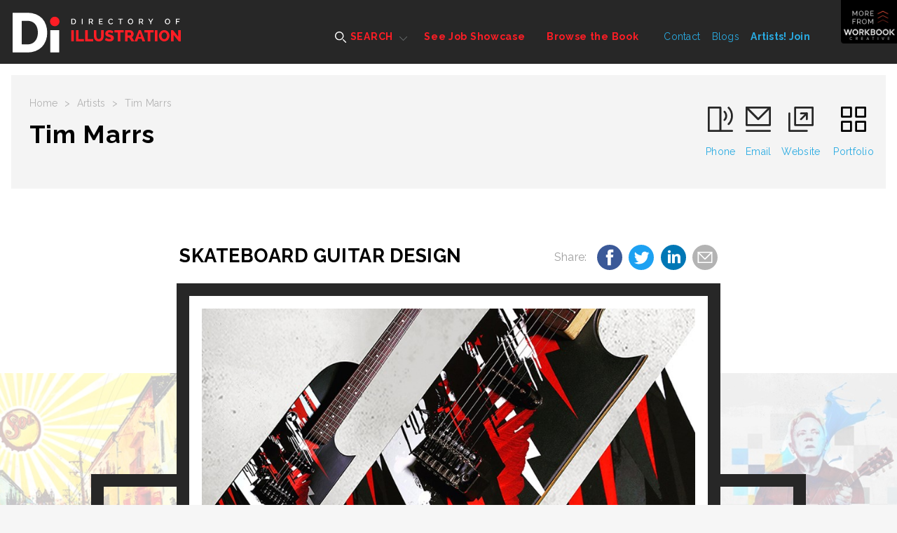

--- FILE ---
content_type: text/html; charset=utf-8
request_url: https://www.directoryofillustration.com/illustration_image_details.aspx?AID=12775&IID=249144
body_size: 9270
content:

<!doctype html>
<html class="no-js" lang="">
    <head>
        <meta charset="utf-8">
        <meta http-equiv="x-ua-compatible" content="ie=edge">

<title>SKATEBOARD GUITAR DESIGN  Illustration by Tim Marrs | Directory of Illustration</title>
<meta name="description" content="AUDI A1 COMMERCIAL PROP, USED IN AUDI A1 COMMERCIAL. SURFACE DESIGN FOR SKATEBOARD GUITAR DESIGN. ">
        <meta name="viewport" content="width=device-width, initial-scale=1">

        <link rel="apple-touch-icon" href="apple-touch-icon.png">
        <link rel="icon" type="image/x-icon" href="favicon.ico" />
        
        <!-- Google Tag Manager -->
        <script>(function(w,d,s,l,i){w[l]=w[l]||[];w[l].push({'gtm.start':
        new Date().getTime(),event:'gtm.js'});var f=d.getElementsByTagName(s)[0],
        j=d.createElement(s),dl=l!='dataLayer'?'&l='+l:'';j.async=true;j.src=
        'https://www.googletagmanager.com/gtm.js?id='+i+dl;f.parentNode.insertBefore(j,f);
        })(window,document,'script','dataLayer','GTM-5JWVXZ4');</script>
        <!-- End Google Tag Manager -->

		<link href="https://fonts.googleapis.com/css?family=Raleway:400,600,700,800" rel="stylesheet">  
        <link rel="stylesheet" href="dist/css/normalize.css">
       	<link rel="stylesheet" href="dist/css/main.css">
        <script src="Scripts/tally.js"></script>
       	
       	        <!-- Modern Postcard Code -->
        <script src="//cdata.mpio.io/js/E3C0E2CDD01449.js" async defer></script>

       	        <!-- Insightly Code -->        
        <script type="text/javascript" async defer src="https://chloe.insightly.services/js/KMME5M.js"></script>
       	
       	<!-- Facebook Pixel Code -->
<script>
  !function(f,b,e,v,n,t,s)
  {if(f.fbq)return;n=f.fbq=function(){n.callMethod?
  n.callMethod.apply(n,arguments):n.queue.push(arguments)};
  if(!f._fbq)f._fbq=n;n.push=n;n.loaded=!0;n.version='2.0';
  n.queue=[];t=b.createElement(e);t.async=!0;
  t.src=v;s=b.getElementsByTagName(e)[0];
  s.parentNode.insertBefore(t,s)}(window, document,'script',
  'https://connect.facebook.net/en_US/fbevents.js');
  fbq('init', '2384132408263960');
  fbq('track', 'PageView');
</script>
<noscript><img height="1" width="1" style="display:none"
  src="https://www.facebook.com/tr?id=2384132408263960&ev=PageView&noscript=1"
/></noscript>
<!-- End Facebook Pixel Code -->

<!-- Apollo Pixel Code -->
<script>function initApollo(){var n=Math.random().toString(36).substring(7),o=document.createElement("script");
o.src="https://assets.apollo.io/micro/website-tracker/tracker.iife.js?nocache="+n,o.async=!0,o.defer=!0,
o.onload=function(){window.trackingFunctions.onLoad({appId:"66d4b3714a672402d180425f"})},
document.head.appendChild(o)}initApollo();</script>
<!-- End Apollo Pixel Code -->

        <script src="dist/js/vendor/modernizr-2.8.3.min.js"></script>

       <!-- Social Media Meta Tags -->
        
        <!-- Essential Social Media Meta Tags -->
        <meta property="og:type" content="website">
		<meta property="og:title" content="SKATEBOARD GUITAR DESIGN - Tim Marrs - Directory of Illustration">
		<meta property="og:description" content="AUDI A1 COMMERCIAL PROP, USED IN AUDI A1 COMMERCIAL. SURFACE DESIGN FOR SKATEBOARD GUITAR DESIGN.">
		<meta property="og:image" content="https://www.directoryofillustration.com/images/artistimages/images/12775_249144.jpg">
		<meta property="og:image:width" content="270">
		<meta property="og:image:height" content="270">
		<meta property="og:url" content="https://www.directoryofillustration.com/illustration_image_details.aspx?AID=12775&IID=249144">
		
		<meta name="twitter:title" content="SKATEBOARD GUITAR DESIGN - Tim Marrs - Directory of Illustration">
		<meta name="twitter:description" content="AUDI A1 COMMERCIAL PROP, USED IN AUDI A1 COMMERCIAL. SURFACE DESIGN FOR SKATEBOARD GUITAR DESIGN.">
		<meta name="twitter:image" content="https://www.directoryofillustration.com/images/artistimages/images/12775_249144.jpg">
		<meta name="twitter:card" content="SKATEBOARD GUITAR DESIGN">
		
		<!--  Non-Essential Social Media Meta Tags, But Recommended -->
		
		<meta property="og:site_name" content="Directory of Illustration">
		<meta name="twitter:image:alt" content="SKATEBOARD GUITAR DESIGN">
		
		<!--  Non-Essential Social Media Meta Tags, But Required for Analytics -
		
		<meta property="fb:app_id" content="your_app_id" />
		<meta name="twitter:site" content="@website-username">
		-->
		<!-- End of Social Media Meta Tags -->

<style>
@media screen and (max-width:860px) {
/* Hide additional home page entries on mobile */
.home-page main.main .grid-frame-row .grid-box.square.box-23,
.home-page main.main .grid-frame-row .grid-box.square.box-24,
.home-page main.main .grid-frame-row .grid-box.square.box-25,
.home-page main.main .grid-frame-row .grid-box.square.box-26,
.home-page main.main .grid-frame-row .grid-box.square.box-27,
.home-page main.main .grid-frame-row .grid-box.square.box-28,
.home-page main.main .grid-frame-row .grid-box.square.box-29,
.home-page main.main .grid-frame-row .grid-box.square.box-30,
.home-page main.main .grid-frame-row .grid-box.square.box-31,
.home-page main.main .grid-frame-row .grid-box.square.box-32 {
display:none;
}
}
</style>
    </head>
    <body class="artist-page">

      <!-- Google Tag Manager (noscript) -->
      <noscript><iframe src="https://www.googletagmanager.com/ns.html?id=GTM-5JWVXZ4"
      height="0" width="0" style="display:none;visibility:hidden"></iframe></noscript>
      <!-- End Google Tag Manager (noscript) -->

    	<!-- MORE FROM SERBIN TOP SHELF - HIDDEN INITIALLY - CONSISTENT SITE-WIDE -->
    	<div class="top-shelf">
    		<div class="inner">
    			<div class="top-shelf-left">
    				<h3>Workbook Creative, Inc.</h3>
    				<p>(805) 963-0439 | Toll-Free (800) 876-6425</p>
    				<a href="http://www.workbookreative.com" title="www.workbookcreative.com" target="_blank">www.workbookcreative.com</a>
    				<span class="locations">LA / NY / UK</span>
    				<ul class="social">
    					<li><a href="http://twitter.com/DirIllustration" title="Follow Us on Twitter" target="_blank"><img src="/img/icon-twitter-01.svg" height="27" width="27" alt="Twitter"></a></li>
    					<li><a href="https://www.linkedin.com/company/directory-of-illustrations/" title="Connect With Us on LinkedIn" target="_blank"><img src="/img/icon-linkedin-01.svg" height="27" width="27" alt="LinkedIn"></a></li>
    					<li><a href="http://www.facebook.com/pages/Directory-of-Illustration/111568122246742?bookmark_t=page" title="Like Us on Facebook" target="_blank"><img src="/img/icon-facebook-01.svg" height="27" width="27" alt="Facebook"></a></li>
    					<li><a href="https://www.instagram.com/dirillustration/" title="Follow Us on Instagram" target="_blank"><img src="/img/icon-instagram-01.svg" height="27" width="27" alt="Instagram"></a></li>
    				</ul>
    			</div>
    			<div class="top-shelf-right">
    				<div class="serbin-site-link">
    					<a href="http://www.at-edge.com/" title="AtEdge" target="_blank">
	    					<img src="/img/More_AtEdge.jpg" alt="AtEdge">
	    					<div class="overlay">
	    						<h4>AtEdge</h4>
	    						<h5>Photography &amp; Motion</h5>
	    					</div>
	    				</a>
    				</div>
    				<div class="serbin-site-link">
    					<a href="http://medillsb.com/" title="Medical Illustration & Animation" target="_blank">
	    					<img src="/img/More_MedIll.jpg" alt="Medical Illustration & Animation">
	    					<div class="overlay">
	    						<h4>Medical Illustration & Animation</h4>
	    					</div>
	    				</a>
    				</div>
    				<div class="serbin-site-link">
    					<a href="http://playillustration.com/" title="PLAY! Illustration" target="_blank">
	    					<img src="/img/More_Play.jpg" alt="PLAY! Illustration">
	    					<div class="overlay">
	    						<h4>PLAY!</h4>
	    						<h5>Illustration for Toys &amp; Interactive Games</h5>
	    					</div>
	    				</a>
    				</div>
    				<div class="serbin-site-link">
    					<a href="http://www.workbook.com/" title="Workbook" target="_blank">
	    					<img src="/img/More_Lattis.jpg" alt="Workbook">
	    					<div class="overlay">
	    						<h4>WORKBOOK</h4>
	    						<h5>Photography &amp; Illustration</h5>
	    					</div>
	    				</a>
    				</div>
    				<div class="more-from-serbin">
    					<h3><span>More</span> from<br/>Workbook Creative</h3>
    					<ul>
    						<li><a href="http://www.sitedesignworks.com/" title="SiteDesignWorks" target="_blank">SiteDesignWorks</a></li>
    						<li><a href="http://www.theaoi.com/awards/" title="World Illustration Awards" target="_blank">World Illustration Awards</a></li>
    						<li><a href="http://www.workbookcreative.com" title="workbookcreative.com" target="_blank">Learn more at <strong>workbookcreative.com</strong></a></li>
    					</ul>
    				</div>
    			</div>
    		</div>
    	</div>
    	<!-- END MORE FROM SERBIN TOP SHELF -->
    	
    	<div class="site-wrap">
    		<noscript>
	    		<div class="top-alert">
	    			<span><strong>JavaScript may be disabled in your browser.</strong> Please <a target="_blank" href="http://www.enable-javascript.com/">enable JavaScript</a> for access to all site features.</span>
	    		</div>
    		</noscript>
	    	<!-- HEADER - CONSISTENT SITE-WIDE -->
	    	<header class="header">
	    		<div class="menu-overlay"></div>
	    		<div class="inner clearfix">
	    			<!-- Mobile Logo - Hidden on Desktop -->
	    			<a class="mobile-logo" href="index.aspx" title="Directory of Illustration"><img src="/img/footer-logo-01.svg" height="72" width="96"></a>
	    			
	    			<!-- MAIN NAVIGATION -->
	    			<nav class="navigation">
	    				<!-- Mobile Search - Hidden on Desktop -->
		    			<div class="mobile-search">
	    				<form action="results.aspx?ID=A&v=artist" method="post">
	    					<input type="text" id="artistsearchwordsmobile" name="artistsearchwordsmobile" placeholder="Search artists by name..."/>
	    					<input type="image" src="/img/icon-search-01.svg" alt="Submit" height="24" width="24"/>
	    				</form>
		    			</div>
	    				<ul class="main-menu">
	    					<li class="super-menu">
	    						<a class="find-an-artist-button" href="#"><img src="/img/icon-search-white-01.svg" height="16" width="16" alt=""> SEARCH</a>
	    						<div class="drop-menu">
	    							<ul class="drop-menu-tabs">
	    								<li class="active"><a href="results.aspx" title="For Images">For Images</a></li>
	    								<li><a href="by-name.aspx" title="By Name">By Name</a></li>
	    								<li><a href="index.aspx" title="Featured Artists">Featured Artists</a></li>
	    							</ul>
	    							<div class="drop-menu-content">
	    								<div class="by-images-content active"><!-- By Images Tab -->
	    									<form action="results.aspx?ID=I&v=image" method="post">
	    										<input type="text" name="imagesearchwords" id="imagesearchwords" placeholder="Enter keywords to find images..."/>
	    										<input type="submit" value="Search for Images">
	    										<a href="advanced-search.aspx" title="Keyword Specialty Search">Keyword Specialty Search</a>
	    									</form>
	    								</div>
	    								<div class="by-name-content"><!-- By Name Tab -->
	    									<div class="by-name-select">
		    										<label>Jump to Listing:</label>
													<ul class="alphabet">
														<li class="active"><a href="by-name.aspx?ID=A">A</a></li>
														<li><a href="by-name.aspx?ID=B">B</a></li>
														<li><a href="by-name.aspx?ID=C">C</a></li>
														<li><a href="by-name.aspx?ID=D">D</a></li>
														<li><a href="by-name.aspx?ID=E">E</a></li>
														<li><a href="by-name.aspx?ID=F">F</a></li>
														<li><a href="by-name.aspx?ID=G">G</a></li>
														<li><a href="by-name.aspx?ID=H">H</a></li>
														<li><a href="by-name.aspx?ID=I">I</a></li>
														<li><a href="by-name.aspx?ID=J">J</a></li>
														<li><a href="by-name.aspx?ID=K">K</a></li>
														<li><a href="by-name.aspx?ID=L">L</a></li>
														<li><a href="by-name.aspx?ID=M">M</a></li>
														<li><a href="by-name.aspx?ID=N">N</a></li>
														<li><a href="by-name.aspx?ID=O">O</a></li>
														<li><a href="by-name.aspx?ID=P">P</a></li>
														<li><a href="by-name.aspx?ID=Q">Q</a></li>
														<li><a href="by-name.aspx?ID=R">R</a></li>
														<li><a href="by-name.aspx?ID=S">S</a></li>
														<li><a href="by-name.aspx?ID=T">T</a></li>
														<li><a href="by-name.aspx?ID=U">U</a></li>
														<li><a href="by-name.aspx?ID=V">V</a></li>
														<li><a href="by-name.aspx?ID=W">W</a></li>
														<li><a href="by-name.aspx?ID=X">X</a></li>
														<li><a href="by-name.aspx?ID=Y">Y</a></li>
														<li><a href="by-name.aspx?ID=Z">Z</a></li>
														<li>|</li>
														<li><a href="by-name.aspx?ID=REPS">Reps</a></li>
													</ul>
	    									</div>
	    									<span class="or">OR</span>
	    									<div class="by-name-search">
		    									<form action="results.aspx?ID=A&v=artist" method="post">
                                                    <input type="text" id="artistsearchwords" name="artistsearchwords" placeholder="Enter Artist or Rep Name..."/>
		    										<input type="submit" value="Search">
		    									</form>
	    									</div>
	    								</div>
	    								<div class="featured-artists-content"><!-- Featured Artists Tab -->
	    									<div class="featured-small-grid-row">
</div><div class="featured-small-grid-row"><div class="featured-entry">	<a href="ArtistWebpage.aspx?AID=8580&SID=24648&FIC=1" title="Jonathan Bartlett">		<img srcset="images/artistimages/featuredimages/8580_157166.jpg 1x, images/artistimages/featuredimages/8580_157166@2x.jpg 2x" alt="Jonathan Bartlett">	</a></div><div class="featured-entry">	<a href="ArtistWebpage.aspx?AID=8954&SID=24636&FIC=1" title="Dave Bardin">		<img srcset="images/artistimages/featuredimages/8954_163501.jpg 1x, images/artistimages/featuredimages/8954_163501@2x.jpg 2x" alt="Dave Bardin">	</a></div><div class="featured-entry">	<a href="ArtistWebpage.aspx?AID=645&SID=24616&FIC=1" title="Jason Robinson">		<img srcset="images/artistimages/featuredimages/645_62467.jpg 1x, images/artistimages/featuredimages/645_62467@2x.jpg 2x" alt="Jason Robinson">	</a></div><div class="featured-entry">	<a href="ArtistWebpage.aspx?AID=13479&SID=24654&FIC=1" title="Orlando Arocena">		<img srcset="images/artistimages/featuredimages/13479_355376.jpg 1x, images/artistimages/featuredimages/13479_355376@2x.jpg 2x" alt="Orlando Arocena">	</a></div><div class="featured-entry">	<a href="ArtistWebpage.aspx?AID=11018&SID=24664&FIC=1" title="Arcade Studio ">		<img srcset="images/artistimages/featuredimages/11018_345637.jpg 1x, images/artistimages/featuredimages/11018_345637@2x.jpg 2x" alt="Arcade Studio ">	</a></div><div class="featured-entry">	<a href="ArtistWebpage.aspx?AID=4456&SID=24646&FIC=1" title="Nigel Buchanan">		<img srcset="images/artistimages/featuredimages/4456_102985.jpg 1x, images/artistimages/featuredimages/4456_102985@2x.jpg 2x" alt="Nigel Buchanan">	</a></div></div><div class="featured-small-grid-row"><div class="featured-entry">	<a href="ArtistWebpage.aspx?AID=19846&SID=24627&FIC=1" title="Anthony Robinson">		<img srcset="images/artistimages/featuredimages/19846_428057.jpg 1x, images/artistimages/featuredimages/19846_428057@2x.jpg 2x" alt="Anthony Robinson">	</a></div><div class="featured-entry">	<a href="ArtistWebpage.aspx?AID=9543&SID=24632&FIC=1" title="Petur Antonsson">		<img srcset="images/artistimages/featuredimages/9543_191865.jpg 1x, images/artistimages/featuredimages/9543_191865@2x.jpg 2x" alt="Petur Antonsson">	</a></div><div class="featured-entry">	<a href="ArtistWebpage.aspx?AID=16614&SID=24642&FIC=1" title="Raul  Arias">		<img srcset="images/artistimages/featuredimages/16614_368049.jpg 1x, images/artistimages/featuredimages/16614_368049@2x.jpg 2x" alt="Raul  Arias">	</a></div><div class="featured-entry">	<a href="ArtistWebpage.aspx?AID=12705&SID=24454&FIC=1" title="Scott DuBar">		<img srcset="images/artistimages/featuredimages/12705_304686.jpg 1x, images/artistimages/featuredimages/12705_304686@2x.jpg 2x" alt="Scott DuBar">	</a></div><div class="featured-entry">	<a href="ArtistWebpage.aspx?AID=6750&SID=24652&FIC=1" title="Gaby D'Alessandro">		<img srcset="images/artistimages/featuredimages/6750_258682.jpg 1x, images/artistimages/featuredimages/6750_258682@2x.jpg 2x" alt="Gaby D'Alessandro">	</a></div><div class="featured-entry">	<a href="ArtistWebpage.aspx?AID=8214&SID=24674&FIC=1" title="Sam  Kalda">		<img srcset="images/artistimages/featuredimages/8214_191879.jpg 1x, images/artistimages/featuredimages/8214_191879@2x.jpg 2x" alt="Sam  Kalda">	</a></div></div><div class="featured-small-grid-row"><div class="featured-entry">	<a href="ArtistWebpage.aspx?AID=12812&SID=24602&FIC=1" title="Sharon Volpe">		<img srcset="images/artistimages/featuredimages/12812_249961.jpg 1x, images/artistimages/featuredimages/12812_249961@2x.jpg 2x" alt="Sharon Volpe">	</a></div><div class="featured-entry">	<a href="ArtistWebpage.aspx?AID=16594&SID=24660&FIC=1" title="Chris Dellorco">		<img srcset="images/artistimages/featuredimages/16594_368041.jpg 1x, images/artistimages/featuredimages/16594_368041@2x.jpg 2x" alt="Chris Dellorco">	</a></div><div class="featured-entry">	<a href="ArtistWebpage.aspx?AID=6128&SID=24656&FIC=1" title="Russell Benfanti">		<img srcset="images/artistimages/featuredimages/6128_122822.jpg 1x, images/artistimages/featuredimages/6128_122822@2x.jpg 2x" alt="Russell Benfanti">	</a></div><div class="featured-entry">	<a href="ArtistWebpage.aspx?AID=6273&SID=24672&FIC=1" title="Bruce  Emmett">		<img srcset="images/artistimages/featuredimages/6273_94923.jpg 1x, images/artistimages/featuredimages/6273_94923@2x.jpg 2x" alt="Bruce  Emmett">	</a></div><div class="featured-entry">	<a href="ArtistWebpage.aspx?AID=1277&SID=24162&FIC=1" title="Steven Noble">		<img srcset="images/artistimages/featuredimages/1277_60144.jpg 1x, images/artistimages/featuredimages/1277_60144@2x.jpg 2x" alt="Steven Noble">	</a></div><div class="featured-entry">	<a href="ArtistWebpage.aspx?AID=6231&SID=24670&FIC=1" title="Kate Evans">		<img srcset="images/artistimages/featuredimages/6231_235275.jpg 1x, images/artistimages/featuredimages/6231_235275@2x.jpg 2x" alt="Kate Evans">	</a></div>
	    									</div>
	    								</div>
	    							</div>
	    						</div>
	    					</li>
	    					<li><a href="job-showcase.aspx">See Job Showcase</a></li>
	    					<li><a href="browse-the-book.aspx">Browse the Book</a></li>
	    				</ul>
	    				<ul class="secondary-menu">
	    					<li><a href="contact.aspx">Contact</a></li>
	    					<li><a href="http://blog.directoryofillustration.com/" target="_blank" title="Blogs">Blogs</a></li>
	    					<li><a href="https://join.directoryofillustration.com/" target="_blank" title="Artists! Join">Artists! Join</a></li>
	    				</ul>
	    			</nav>
	    			<!-- END MAIN NAVIGATION -->
	    			<a class="logo" href="index.aspx"><img src="/img/logo-01.svg" width="305" height="72" alt=""></a>
	    			<!-- Mobile Menu Button - Hidden on Desktop -->
	    			<a class="menu-button" href="#"><span class="line"></span><span class="line"></span><span class="line"></span></a>
	    			<!-- More From Serbin Button -->
	    			<a class="more-from" href="#"></a>
	    		</div>
	    	</header>
	    	<!-- END HEADER -->

	    	<!-- MAIN -->
			<main class="main">
				<div class="menu-overlay"></div>
				<div class="inner">
					<div class="sub-header individual-image">
						<div class="sub-header-left">
							<ul class="crumbs">
								<li><a href="index.aspx">Home</a></li>
								<li>></li>
								<li><a href="by-name.aspx">Artists</a></li>
								<li>></li>
								<li>Tim Marrs</li>
							</ul>
							<h1>Tim Marrs</h1>
                            
						</div>
						<ul class="artist-contact">
							<li><a href="tel:+ 0044 (0)7714062447"><img src="img/icon-phone-01.svg" height="39" width="39" alt=""><span class="ph-number">+ 0044 (0)7714062447</span><span class="ph-label">Phone</span></a></li><li><a href="mailto:tim.marrs@icloud.com"><img src="img/icon-mail-01.svg" height="39" width="39" alt=""><span>Email</span></a></li><li><a href="ArtistWebpage.aspx?AID=12775" target="_blank"><img src="img/icon-ext-link-black-01.svg" height="39" width="39" alt=""><span>Website</span></a></li>
                            <li><a href="artist.aspx?AID=12775"><img src="img/icon-squares-black-01.svg" height="39" width="39" alt=""><span>Portfolio</span></a></li>
						</ul>
					</div>
				</div>
				<div class="inner job-showcase individual-image"><!-- Job Showcase Section -->
					<div class="job-showcase-description">
						<h2>SKATEBOARD GUITAR DESIGN &nbsp;</h2>
						<div class="social-share">
							<span>Share: </span>
							<a class="social-icon facebook-share" data-title="SKATEBOARD GUITAR DESIGN - Tim Marrs - Directory of Illustration" href="#"><img src="img/icon-facebook-blue-01.svg" height="36" width="36"></a>
							<a class="social-icon twitter-share" data-title="SKATEBOARD GUITAR DESIGN - Tim Marrs - Directory of Illustration" href="#"><img src="img/icon-twitter-blue-01.svg" height="36" width="36"></a>
							<a class="social-icon linkedin-share" data-title="SKATEBOARD GUITAR DESIGN - Tim Marrs - Directory of Illustration" href="#"><img src="img/icon-linkedin-blue-01.svg" height="36" width="36"></a>
							<a class="social-icon email-share" data-title="SKATEBOARD GUITAR DESIGN - Tim Marrs - Directory of Illustration" href="mailto:?subject=SKATEBOARD%20GUITAR%20DESIGN%20by%20Tim%20Marrs%20on%20Directory%20of%20Illustration&body=Check%20out%20SKATEBOARD%20GUITAR%20DESIGN%20by%20Tim%20Marrs%20on%20Directory%20of%20Illustration%20at%20https://www.directoryofillustration.com/illustration_image_details.aspx%3FAID=12775%26IID=249144"><img src="img/icon-mail-gray.svg" height="36" width="36"></a>
							
						</div>
						<a class="prev-image-arrow" href="illustration_image_details.aspx?AID=12775&IID=249146"><img src="img/icon-arrow-prev-01.svg" width="24" height="48" alt="Prev"></a>
						<a class="next-image-arrow" href="illustration_image_details.aspx?AID=12775&IID=249155"><img src="img/icon-arrow-next-01.svg" width="24" height="48" alt="Next"></a>
					</div>
					<div class="job-showcase-frame">
						<div class="job-showcase-entries">

							<div class="job-showcase-entry previous-active">
								<a class="prev-image" href="illustration_image_details.aspx?AID=12775&IID=249146"><img src="img/icon-arrow-prev-01.svg" width="24" height="48" alt="Previous"></a>
								<img class="image-thumbnail" srcset="images/artistimages/thumbs/12775_249146.jpg 1x, images/artistimages/thumbs/12775_249146@2x.jpg 2x" alt="" style="width:100%;">
								<div class="overlay">
									<h3>BILLBOARD SOL BEER</h3>
								</div>
							</div>

							<div class="job-showcase-entry active">
								<a class="prev-overlay" href="#"></a>
								<a class="next-overlay" href="#"></a>
                                                                
								    <div class="image-wrap"><a href="artistwebpage.aspx?AID=12775" title="View Artist Website" target="_blank"><img class="image" srcset="images/artistimages/images/12775_249144.jpg 1x, images/artistimages/images/12775_249144@2x.jpg 2x" alt="illustration of AUDI A1 COMMERCIAL PROP, USED IN AUDI A1 COMMERCIAL. SURFACE DESIGN FOR SKATEBOARD GUITAR DESIGN. " alt="illustration of AUDI A1 COMMERCIAL PROP, USED IN AUDI A1 COMMERCIAL. SURFACE DESIGN FOR SKATEBOARD GUITAR DESIGN. " style="width:100%;"></a></div>
                                                                
							</div>

							<div class="job-showcase-entry next-active">
								<a class="next-image" href="illustration_image_details.aspx?AID=12775&IID=249155"><img src="img/icon-arrow-next-01.svg" width="24" height="48" alt="Next"></a>
								<img class="image-thumbnail" srcset="images/artistimages/thumbs/12775_249155.jpg 1x, images/artistimages/thumbs/12775_249155@2x.jpg 2x" alt="illustration of Selection of images featured in the BBC radio 6 Matt Everitt's The First Time book, Stories and Songs from Music Icons. " style="width:100%;">
								<div class="overlay">
									<h3>NEW ORDER</h3>
								</div>
							</div>

						</div>
					</div>
					<div class="job-showcase-description job-showcase-description-bottom">
						<p>AUDI A1 COMMERCIAL PROP, USED IN AUDI A1 COMMERCIAL. SURFACE DESIGN FOR SKATEBOARD GUITAR DESIGN. </p>
						<p><strong>Keywords:</strong> Abstract, Conceptual, Design, Montage, Decorative, Concept Art, Packaging, Product, Branding, Surface Design</p>
						<p>© Tim Marrs</p>
					</div>
				</div>
			</main>
			<!-- END MAIN -->
<script>tallyUp("12775","ImageSlideView")</script>

			<!-- FOOTER - CONSISTENT SITE-WIDE -->
			<footer class="footer">
				<div class="menu-overlay"></div>
				<div class="inner">
					<a class="logo" href="index.aspx"><img src="img/footer-logo-01.svg" width="72" height="60" alt=""></a>
					<div class="footer-right">
						<div class="footer-nav">
							<ul class="main-menu">
								<li><a href="by-name.aspx">Find an Artist</a></li>
								<li><a href="job-showcase.aspx">See the Work</a></li>
								<li><a href="browse-the-book.aspx">Browse the Book</a></li>
							</ul>
							<ul class="secondary-menu">
							<li><a href="contact.aspx" title="Contact">Contact</a></li>
							<li><a href="http://blog.directoryofillustration.com" title="Blog">Blog</a></li>
							<li><a href="login.aspx" title="Artists! Join"><strong>Artists!</strong> Login</a></li>
							</ul>
							<ul class="social-menu">
							<li><a href="http://twitter.com/DirIllustration" title="Follow Us on Twitter" target="_blank"><img src="/img/icon-twitter-01.svg" height="36" width="36" alt="Twitter"></a></li>
							<li><a href="https://www.instagram.com/dirillustration/" title="Follow Us on Instagram" target="_blank"><img src="/img/icon-instagram-01.svg" height="36" width="36" alt="Instagram"></a></li>
							<li><a href="http://www.facebook.com/pages/Directory-of-Illustration/111568122246742?bookmark_t=page" title="Like Us on Facebook" target="_blank"><img src="/img/icon-facebook-01.svg" height="36" width="36" alt="Facebook"></a></li>
							<li><a href="https://www.linkedin.com/company/directory-of-illustrations/" title="Connect With Us on LinkedIn" target="_blank"><img src="/img/icon-linkedin-01.svg" height="36" width="36" alt="LinkedIn"></a></li>
							</ul>
						</div>
						<hr>
						<div class="footer-nav">
							<div class="footer-serbin-links">
								<h4>More from Workbook Creative</h4>
								<ul>
								<li><a href="http://www.at-edge.com" target="_blank" title="At Edge">At Edge</a></li>
								<li><a href="http://www.workbook.com" target="_blank" title="Workbook">Workbook</a></li>
								<li><a href="http://www.theaoi.com/awards/" target="_blank" title="World Illustration Awards">World Illustration Awards</a></li>
								<li><a href="http://medillsb.com" target="_blank" title="Medical Illustration & Animation">Medical Illustration &amp; Animation</a></li>
								<li><a href="http://playillustration.com" target="_blank" title="PLAY! Illustration &amp; Design">PLAY! Illustration &amp; Design</a></li>
								<li><a href="http://sitedesignworks.com" target="_blank" title="SiteDesignWorks">SiteDesignWorks</a></li>
								</ul>
							</div>
							<div class="footer-partner-links">
								<h4>Our Partners</h4>
								<ul>
								<li><a href="http://www.theaoi.com/" target="_blank" title="Association of Illustrators">Association of Illustrators</a></li>
								<li><a href="http://saahub.com" target="_blank" title="Society of Artist Agents">Society of Artist Agents</a></li>
								</ul>
							</div>
						</div>
					</div>
					<div class="copyright">
						<p>&copy; Copyright <script type="text/javascript">document.write( new Date().getFullYear() );</script><br>All Rights Reserved.</p>
						<p>Directory of Illustration is published by Workbook Creative, Inc.</p>
					</div>
				</div>
			</footer>
			<!-- END FOOTER -->
		</div>
		
		<!-- SCRIPTS -->
		
		<!-- 'srcset' Polyfill -->
		<script src="dist/js/picturefill.min.js"></script>
		
        <script src="https://code.jquery.com/jquery-1.12.0.min.js"></script>
        <script>            window.jQuery || document.write('<script src="dist/js/vendor/jquery-1.12.0.min.js"><\/script>')</script>

        <!-- Load jQuery Plugins -->
        <script src="dist/js/jquery.plugins.js"></script>
        <!-- http://www.appelsiini.net/projects/lazyload -->
        <!-- http://imagesloaded.desandro.com/ --> 
        <!-- http://marcj.github.io/jquery-selectBox/ -->
        <!-- https://github.com/liabru/jquery-match-height -->
        <!-- https://github.com/mathiasbynens/jquery-placeholder -->

		<!-- HTML5 History polyfill for legacy browsers - https://github.com/devote/HTML5-History-API -->
        <script src="dist/js/history.min.js"></script>
        
        <!-- Load custom scripts -->
        <script src="dist/js/main.js"></script>
        <!-- Google Analytics: change UA-XXXXX-X to be your site's ID. -->
<!--
        <script>
            (function (b, o, i, l, e, r) {
                b.GoogleAnalyticsObject = l; b[l] || (b[l] =
            function () { (b[l].q = b[l].q || []).push(arguments) }); b[l].l = +new Date;
                e = o.createElement(i); r = o.getElementsByTagName(i)[0];
                e.src = 'https://www.google-analytics.com/analytics.js';
                r.parentNode.insertBefore(e, r)
            } (window, document, 'script', 'ga'));
            ga('create', 'UA-2441208-1', 'auto'); ga('send', 'pageview');
        </script>
-->

<!-- This site is converting visitors into subscribers and customers with OptinMonster - https://optinmonster.com
<script type="text/javascript" src="https://a.opmnstr.com/app/js/api.min.js" data-account="79045" data-user="70327" async></script>
<!-- / OptinMonster -->
<!-- This site is converting visitors into subscribers and customers with OptinMonster - https://optinmonster.com
<script type="text/javascript" src="https://a.opmnstr.com/app/js/api.min.js" data-campaign="lsvbof2jcfmqva5rverx" data-user="70327" async></script>
<!-- / https://optinmonster.com -->
<script type="text/javascript">
_linkedin_partner_id = "2828521";
window._linkedin_data_partner_ids = window._linkedin_data_partner_ids || [];
window._linkedin_data_partner_ids.push(_linkedin_partner_id);
</script><script type="text/javascript">
(function(){var s = document.getElementsByTagName("script")[0];
var b = document.createElement("script");
b.type = "text/javascript";b.async = true;
b.src = "https://snap.licdn.com/li.lms-analytics/insight.min.js";
s.parentNode.insertBefore(b, s);})();
</script>
<noscript>
<img height="1" width="1" style="display:none;" alt="" src="https://px.ads.linkedin.com/collect/?pid=2828521&fmt=gif" />
</noscript>
    </body>
</html>


--- FILE ---
content_type: application/javascript;charset=iso-8859-1
request_url: https://fid.agkn.com/f?apiKey=2520642820
body_size: 121
content:
{ "TruAudienceID" : "E1:F3FzLlGXetoarxcvRzD4oWwtWz6NSMwCfg2kFOYGq6qgGolnCzpWTuhVyp2wKLmkpD80EyVCSHzFinMY-upDUoedMy4emwT7yGIhAr9dhU2YrRwpx3pBlVYRQrtd5mVm", "L3" : "" }